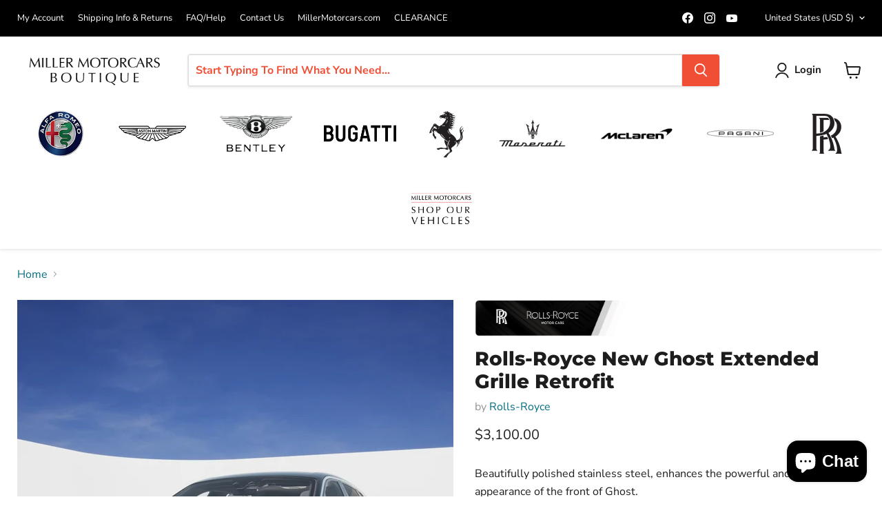

--- FILE ---
content_type: text/html; charset=utf-8
request_url: https://store.millermotorcars.com/collections/all/products/rolls-royce-new-ghost-extended-grille-retrofit?view=recently-viewed
body_size: 1041
content:






















  

  












<li
  class="productgrid--item  imagestyle--natural        product-recently-viewed-card    show-actions--mobile"
  data-product-item
  data-product-quickshop-url="/collections/all/products/rolls-royce-new-ghost-extended-grille-retrofit"
  
    data-recently-viewed-card
  
>
  <div class="productitem" data-product-item-content>
    
    
    
    

    

    

    <div class="productitem__container">
      <div class="product-recently-viewed-card-time" data-product-handle="rolls-royce-new-ghost-extended-grille-retrofit">
      <button
        class="product-recently-viewed-card-remove"
        aria-label="close"
        data-remove-recently-viewed
      >
        


                                                                      <svg class="icon-remove "    aria-hidden="true"    focusable="false"    role="presentation"    xmlns="http://www.w3.org/2000/svg" width="10" height="10" viewBox="0 0 10 10" xmlns="http://www.w3.org/2000/svg">      <path fill="currentColor" d="M6.08785659,5 L9.77469752,1.31315906 L8.68684094,0.225302476 L5,3.91214341 L1.31315906,0.225302476 L0.225302476,1.31315906 L3.91214341,5 L0.225302476,8.68684094 L1.31315906,9.77469752 L5,6.08785659 L8.68684094,9.77469752 L9.77469752,8.68684094 L6.08785659,5 Z"></path>    </svg>                                              

      </button>
    </div>

      <div class="productitem__image-container">
        <a
          class="productitem--image-link"
          href="/collections/all/products/rolls-royce-new-ghost-extended-grille-retrofit"
          aria-label="/products/rolls-royce-new-ghost-extended-grille-retrofit"
          tabindex="-1"
          data-product-page-link
        >
          <figure
            class="productitem--image"
            data-product-item-image
            
              style="--product-grid-item-image-aspect-ratio: 1.0;"
            
          >
            
              
                
                

  
    <noscript data-rimg-noscript>
      <img
        
          src="//store.millermotorcars.com/cdn/shop/products/Untitled_be83948d-588e-4349-8830-3613129ab186_512x288.png?v=1718999397"
        

        alt=""
        data-rimg="noscript"
        srcset="//store.millermotorcars.com/cdn/shop/products/Untitled_be83948d-588e-4349-8830-3613129ab186_512x288.png?v=1718999397 1x, //store.millermotorcars.com/cdn/shop/products/Untitled_be83948d-588e-4349-8830-3613129ab186_1024x576.png?v=1718999397 2x, //store.millermotorcars.com/cdn/shop/products/Untitled_be83948d-588e-4349-8830-3613129ab186_1536x864.png?v=1718999397 3x, //store.millermotorcars.com/cdn/shop/products/Untitled_be83948d-588e-4349-8830-3613129ab186_1664x936.png?v=1718999397 3.25x"
        class="productitem--image-alternate"
        
        
      >
    </noscript>
  

  <img
    
      src="//store.millermotorcars.com/cdn/shop/products/Untitled_be83948d-588e-4349-8830-3613129ab186_512x288.png?v=1718999397"
    
    alt=""

    
      data-rimg="lazy"
      data-rimg-scale="1"
      data-rimg-template="//store.millermotorcars.com/cdn/shop/products/Untitled_be83948d-588e-4349-8830-3613129ab186_{size}.png?v=1718999397"
      data-rimg-max="1668x938"
      data-rimg-crop="false"
      
      srcset="data:image/svg+xml;utf8,<svg%20xmlns='http://www.w3.org/2000/svg'%20width='512'%20height='288'></svg>"
    

    class="productitem--image-alternate"
    
    
  >



  <div data-rimg-canvas></div>


              
              

  
    <noscript data-rimg-noscript>
      <img
        
          src="//store.millermotorcars.com/cdn/shop/files/Untitled_2024-06-21T19_49_52.103Z_512x512.png?v=1718999397"
        

        alt=""
        data-rimg="noscript"
        srcset="//store.millermotorcars.com/cdn/shop/files/Untitled_2024-06-21T19_49_52.103Z_512x512.png?v=1718999397 1x, //store.millermotorcars.com/cdn/shop/files/Untitled_2024-06-21T19_49_52.103Z_1024x1024.png?v=1718999397 2x, //store.millermotorcars.com/cdn/shop/files/Untitled_2024-06-21T19_49_52.103Z_1536x1536.png?v=1718999397 3x, //store.millermotorcars.com/cdn/shop/files/Untitled_2024-06-21T19_49_52.103Z_1766x1766.png?v=1718999397 3.45x"
        class="productitem--image-primary"
        
        
      >
    </noscript>
  

  <img
    
      src="//store.millermotorcars.com/cdn/shop/files/Untitled_2024-06-21T19_49_52.103Z_512x512.png?v=1718999397"
    
    alt=""

    
      data-rimg="lazy"
      data-rimg-scale="1"
      data-rimg-template="//store.millermotorcars.com/cdn/shop/files/Untitled_2024-06-21T19_49_52.103Z_{size}.png?v=1718999397"
      data-rimg-max="1771x1771"
      data-rimg-crop="false"
      
      srcset="data:image/svg+xml;utf8,<svg%20xmlns='http://www.w3.org/2000/svg'%20width='512'%20height='512'></svg>"
    

    class="productitem--image-primary"
    
    
  >



  <div data-rimg-canvas></div>


            

            



























          </figure>
        </a>
      </div><div class="productitem--info">
        
          
        

        

        <h2 class="productitem--title">
          <a href="/collections/all/products/rolls-royce-new-ghost-extended-grille-retrofit" data-product-page-link>
            Rolls-Royce New Ghost Extended Grille Retrofit
          </a>
        </h2>

        
          
            <span class="productitem--vendor">
              <a href="/collections/vendors?q=Rolls-Royce" title="Rolls-Royce">Rolls-Royce</a>
            </span>
          
        

        
          






























<div class="price productitem__price ">
  
    <div
      class="price__compare-at "
      data-price-compare-container
    >

      
        <span class="money price__original" data-price-original></span>
      
    </div>


    
      
      <div class="price__compare-at--hidden" data-compare-price-range-hidden>
        
          <span class="visually-hidden">Original price</span>
          <span class="money price__compare-at--min" data-price-compare-min>
            $3,100.00
          </span>
          -
          <span class="visually-hidden">Original price</span>
          <span class="money price__compare-at--max" data-price-compare-max>
            $3,100.00
          </span>
        
      </div>
      <div class="price__compare-at--hidden" data-compare-price-hidden>
        <span class="visually-hidden">Original price</span>
        <span class="money price__compare-at--single" data-price-compare>
          
        </span>
      </div>
    
  

  <div class="price__current  " data-price-container>

    

    
      
      
      <span class="money" data-price>
        $3,100.00
      </span>
    
    
  </div>

  
    
    <div class="price__current--hidden" data-current-price-range-hidden>
      
        <span class="money price__current--min" data-price-min>$3,100.00</span>
        -
        <span class="money price__current--max" data-price-max>$3,100.00</span>
      
    </div>
    <div class="price__current--hidden" data-current-price-hidden>
      <span class="visually-hidden">Current price</span>
      <span class="money" data-price>
        $3,100.00
      </span>
    </div>
  

  
    
    
    
    

    <div
      class="
        productitem__unit-price
        hidden
      "
      data-unit-price
    >
      <span class="productitem__total-quantity" data-total-quantity></span> | <span class="productitem__unit-price--amount money" data-unit-price-amount></span> / <span class="productitem__unit-price--measure" data-unit-price-measure></span>
    </div>
  

  
</div>


        

        
          
            <div class="productitem__stock-level">
              







<div class="product-stock-level-wrapper" >
  
</div>

            </div>
          

          
            
          
        

        
          <div class="productitem--description">
            <p>Beautifully polished stainless steel, enhances the powerful and elegant visual appearance of the front of Ghost.
Year Model 2021 on. 
Made to order...</p>

            
              <a
                href="/collections/all/products/rolls-royce-new-ghost-extended-grille-retrofit"
                class="productitem--link"
                data-product-page-link
              >
                View full details
              </a>
            
          </div>
        
      </div>

      
    </div>
  <script>if(typeof pn==="undefined"){pn={};}if(typeof pn.cP==="undefined"){pn.cP={};}pn.cP[6998507192380]={"id":6998507192380,"h":"rolls-royce-new-ghost-extended-grille-retrofit","i":"files/Untitled_2024-06-21T19_49_52.103Z.png","t":["Ghost Genuine Accessories",],"v":[{"id":40339087196220,"m":"","p":"deny","q":0,"r":310000, },{"id":40339087228988,"m":"","p":"deny","q":0,"r":310000, },]}
</script></div>

  
    <script type="application/json" data-quick-buy-settings>
      {
        "cart_redirection": true,
        "money_format": "${{amount}}"
      }
    </script>
  
</li>


--- FILE ---
content_type: text/javascript
request_url: https://store.millermotorcars.com/cdn/shop/t/7/assets/custom.js?v=118079840229543664861702438844
body_size: -341
content:
window.location.pathname.includes("wholesale-business-application-form")&&setTimeout(()=>{$("#RegisterForm input[type='submit']").addClass("button-primary form-action--submit mdc-ripple-surface mdc-ripple-upgraded"),$("#bss-b2b-registration-form-top").after($("<div class='ducdn-grid'></div>").append($("#RegisterForm > .field"))),$(".rendered-form").prepend($("<div class='ducdn-grid'></div>").append($(".rendered-form .formbuilder-text"))),$('#RegisterForm  input:not([type="checkbox"]):not([type="file"]):not(.country-field):not([type="hidden"]):not([type="submit"])').each((_,input)=>{$(input).attr("placeholder"," ");let label=$(input).parent().find("label");label.length==0&&(label=$(input).parent().parent().find("label")),$(label).addClass("form-field-title"),$(input).addClass("form-field-input form-field-text"),$(input).parent().css("position","relative"),$(input).after(label)})},200);
//# sourceMappingURL=/cdn/shop/t/7/assets/custom.js.map?v=118079840229543664861702438844


--- FILE ---
content_type: text/javascript; charset=utf-8
request_url: https://store.millermotorcars.com/products/rolls-royce-new-ghost-extended-grille-retrofit.js
body_size: 508
content:
{"id":6998507192380,"title":"Rolls-Royce New Ghost Extended Grille Retrofit","handle":"rolls-royce-new-ghost-extended-grille-retrofit","description":"\u003cp\u003e\u003cspan data-mce-fragment=\"1\"\u003eBeautifully polished stainless steel, enhances the powerful and elegant visual appearance of the front of Ghost.\u003c\/span\u003e\u003c\/p\u003e\n\u003cp\u003e\u003cspan data-mce-fragment=\"1\"\u003eYear Model 2021 on. \u003c\/span\u003e\u003c\/p\u003e\n\u003cp\u003e\u003cspan data-mce-fragment=\"1\"\u003eMade to order, extended lead time\u003c\/span\u003e\u003c\/p\u003e","published_at":"2022-08-23T11:56:16-04:00","created_at":"2022-08-23T11:56:15-04:00","vendor":"Rolls-Royce","type":"","tags":["Ghost Genuine Accessories"],"price":310000,"price_min":310000,"price_max":310000,"available":true,"price_varies":false,"compare_at_price":null,"compare_at_price_min":0,"compare_at_price_max":0,"compare_at_price_varies":false,"variants":[{"id":40339087196220,"title":"ECE","option1":"ECE","option2":null,"option3":null,"sku":"51-11-5-A60-5A9","requires_shipping":true,"taxable":true,"featured_image":null,"available":true,"name":"Rolls-Royce New Ghost Extended Grille Retrofit - ECE","public_title":"ECE","options":["ECE"],"price":310000,"weight":9072,"compare_at_price":null,"inventory_management":null,"barcode":"","requires_selling_plan":false,"selling_plan_allocations":[]},{"id":40339087228988,"title":"JAP-US","option1":"JAP-US","option2":null,"option3":null,"sku":"51-11-5-A60-5B3","requires_shipping":true,"taxable":true,"featured_image":null,"available":true,"name":"Rolls-Royce New Ghost Extended Grille Retrofit - JAP-US","public_title":"JAP-US","options":["JAP-US"],"price":310000,"weight":9072,"compare_at_price":null,"inventory_management":null,"barcode":"","requires_selling_plan":false,"selling_plan_allocations":[]}],"images":["\/\/cdn.shopify.com\/s\/files\/1\/0267\/8030\/3420\/files\/Untitled_2024-06-21T19_49_52.103Z.png?v=1718999397","\/\/cdn.shopify.com\/s\/files\/1\/0267\/8030\/3420\/products\/Untitled_be83948d-588e-4349-8830-3613129ab186.png?v=1718999397","\/\/cdn.shopify.com\/s\/files\/1\/0267\/8030\/3420\/files\/Untitled_91229861-af7c-4f5d-a334-a5492dae3fd5.png?v=1718391670"],"featured_image":"\/\/cdn.shopify.com\/s\/files\/1\/0267\/8030\/3420\/files\/Untitled_2024-06-21T19_49_52.103Z.png?v=1718999397","options":[{"name":"Style","position":1,"values":["ECE","JAP-US"]}],"url":"\/products\/rolls-royce-new-ghost-extended-grille-retrofit","media":[{"alt":null,"id":39018203775258,"position":1,"preview_image":{"aspect_ratio":1.0,"height":1771,"width":1771,"src":"https:\/\/cdn.shopify.com\/s\/files\/1\/0267\/8030\/3420\/files\/Untitled_2024-06-21T19_49_52.103Z.png?v=1718999397"},"aspect_ratio":1.0,"height":1771,"media_type":"image","src":"https:\/\/cdn.shopify.com\/s\/files\/1\/0267\/8030\/3420\/files\/Untitled_2024-06-21T19_49_52.103Z.png?v=1718999397","width":1771},{"alt":null,"id":23759314452540,"position":2,"preview_image":{"aspect_ratio":1.778,"height":938,"width":1668,"src":"https:\/\/cdn.shopify.com\/s\/files\/1\/0267\/8030\/3420\/products\/Untitled_be83948d-588e-4349-8830-3613129ab186.png?v=1718999397"},"aspect_ratio":1.778,"height":938,"media_type":"image","src":"https:\/\/cdn.shopify.com\/s\/files\/1\/0267\/8030\/3420\/products\/Untitled_be83948d-588e-4349-8830-3613129ab186.png?v=1718999397","width":1668},{"alt":null,"id":38909120872730,"position":3,"preview_image":{"aspect_ratio":1.778,"height":938,"width":1668,"src":"https:\/\/cdn.shopify.com\/s\/files\/1\/0267\/8030\/3420\/files\/Untitled_91229861-af7c-4f5d-a334-a5492dae3fd5.png?v=1718391670"},"aspect_ratio":1.778,"height":938,"media_type":"image","src":"https:\/\/cdn.shopify.com\/s\/files\/1\/0267\/8030\/3420\/files\/Untitled_91229861-af7c-4f5d-a334-a5492dae3fd5.png?v=1718391670","width":1668}],"requires_selling_plan":false,"selling_plan_groups":[]}

--- FILE ---
content_type: text/javascript; charset=utf-8
request_url: https://store.millermotorcars.com/products/rolls-royce-new-ghost-extended-grille-retrofit.js
body_size: 452
content:
{"id":6998507192380,"title":"Rolls-Royce New Ghost Extended Grille Retrofit","handle":"rolls-royce-new-ghost-extended-grille-retrofit","description":"\u003cp\u003e\u003cspan data-mce-fragment=\"1\"\u003eBeautifully polished stainless steel, enhances the powerful and elegant visual appearance of the front of Ghost.\u003c\/span\u003e\u003c\/p\u003e\n\u003cp\u003e\u003cspan data-mce-fragment=\"1\"\u003eYear Model 2021 on. \u003c\/span\u003e\u003c\/p\u003e\n\u003cp\u003e\u003cspan data-mce-fragment=\"1\"\u003eMade to order, extended lead time\u003c\/span\u003e\u003c\/p\u003e","published_at":"2022-08-23T11:56:16-04:00","created_at":"2022-08-23T11:56:15-04:00","vendor":"Rolls-Royce","type":"","tags":["Ghost Genuine Accessories"],"price":310000,"price_min":310000,"price_max":310000,"available":true,"price_varies":false,"compare_at_price":null,"compare_at_price_min":0,"compare_at_price_max":0,"compare_at_price_varies":false,"variants":[{"id":40339087196220,"title":"ECE","option1":"ECE","option2":null,"option3":null,"sku":"51-11-5-A60-5A9","requires_shipping":true,"taxable":true,"featured_image":null,"available":true,"name":"Rolls-Royce New Ghost Extended Grille Retrofit - ECE","public_title":"ECE","options":["ECE"],"price":310000,"weight":9072,"compare_at_price":null,"inventory_management":null,"barcode":"","requires_selling_plan":false,"selling_plan_allocations":[]},{"id":40339087228988,"title":"JAP-US","option1":"JAP-US","option2":null,"option3":null,"sku":"51-11-5-A60-5B3","requires_shipping":true,"taxable":true,"featured_image":null,"available":true,"name":"Rolls-Royce New Ghost Extended Grille Retrofit - JAP-US","public_title":"JAP-US","options":["JAP-US"],"price":310000,"weight":9072,"compare_at_price":null,"inventory_management":null,"barcode":"","requires_selling_plan":false,"selling_plan_allocations":[]}],"images":["\/\/cdn.shopify.com\/s\/files\/1\/0267\/8030\/3420\/files\/Untitled_2024-06-21T19_49_52.103Z.png?v=1718999397","\/\/cdn.shopify.com\/s\/files\/1\/0267\/8030\/3420\/products\/Untitled_be83948d-588e-4349-8830-3613129ab186.png?v=1718999397","\/\/cdn.shopify.com\/s\/files\/1\/0267\/8030\/3420\/files\/Untitled_91229861-af7c-4f5d-a334-a5492dae3fd5.png?v=1718391670"],"featured_image":"\/\/cdn.shopify.com\/s\/files\/1\/0267\/8030\/3420\/files\/Untitled_2024-06-21T19_49_52.103Z.png?v=1718999397","options":[{"name":"Style","position":1,"values":["ECE","JAP-US"]}],"url":"\/products\/rolls-royce-new-ghost-extended-grille-retrofit","media":[{"alt":null,"id":39018203775258,"position":1,"preview_image":{"aspect_ratio":1.0,"height":1771,"width":1771,"src":"https:\/\/cdn.shopify.com\/s\/files\/1\/0267\/8030\/3420\/files\/Untitled_2024-06-21T19_49_52.103Z.png?v=1718999397"},"aspect_ratio":1.0,"height":1771,"media_type":"image","src":"https:\/\/cdn.shopify.com\/s\/files\/1\/0267\/8030\/3420\/files\/Untitled_2024-06-21T19_49_52.103Z.png?v=1718999397","width":1771},{"alt":null,"id":23759314452540,"position":2,"preview_image":{"aspect_ratio":1.778,"height":938,"width":1668,"src":"https:\/\/cdn.shopify.com\/s\/files\/1\/0267\/8030\/3420\/products\/Untitled_be83948d-588e-4349-8830-3613129ab186.png?v=1718999397"},"aspect_ratio":1.778,"height":938,"media_type":"image","src":"https:\/\/cdn.shopify.com\/s\/files\/1\/0267\/8030\/3420\/products\/Untitled_be83948d-588e-4349-8830-3613129ab186.png?v=1718999397","width":1668},{"alt":null,"id":38909120872730,"position":3,"preview_image":{"aspect_ratio":1.778,"height":938,"width":1668,"src":"https:\/\/cdn.shopify.com\/s\/files\/1\/0267\/8030\/3420\/files\/Untitled_91229861-af7c-4f5d-a334-a5492dae3fd5.png?v=1718391670"},"aspect_ratio":1.778,"height":938,"media_type":"image","src":"https:\/\/cdn.shopify.com\/s\/files\/1\/0267\/8030\/3420\/files\/Untitled_91229861-af7c-4f5d-a334-a5492dae3fd5.png?v=1718391670","width":1668}],"requires_selling_plan":false,"selling_plan_groups":[]}